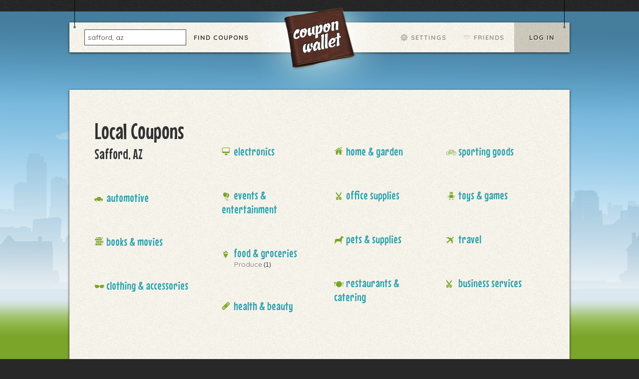

--- FILE ---
content_type: text/html; charset=UTF-8
request_url: https://couponwallet.com/online/local/city/AZ/Safford
body_size: 2668
content:
<!DOCTYPE html PUBLIC "-//W3C//DTD XHTML 1.0 Transitional//EN" "http://www.w3.org/TR/xhtml1/DTD/xhtml1-transitional.dtd">
<html xmlns="http://www.w3.org/1999/xhtml">
<head>
<meta http-equiv="Content-Type" content="text/html; charset=utf-8" />
<link rel="alternate" media="only screen and (max-width: 640px)" href="http://couponwallet.com/mobile/local/city/AZ/Safford" />
<title>Coupon Wallet - Local coupons near Safford, AZ</title>
<meta name="linkbuxverifycode" content="32dc01246faccb7f5b3cad5016dd5033" />
<meta content="227333707350354" property="fb:app_id"/>
<meta property="og:type" content="article" />
<meta content="http://www.couponwallet.com" property="og:url"/>
<meta content="Coupon Wallet Makes Online Couponing Easy" property="og:title"/>
<meta content="Save a coupon to your digital wallet then take your mobile phone to the store to redeem" property="og:description"/>
<meta content="http://www.couponwallet.com/public/images/logoOG.png" property="og:image"/>
<!-- <link rel="image_src" href="http://www.couponwallet.com/public/images/logo_300w.png" / > -->
<link href="//fonts.googleapis.com/css?family=Quicksand:400,300,700" rel="stylesheet" type="text/css" />
<link href="//fonts.googleapis.com/css?family=Mouse+Memoirs:400,300,700" rel="stylesheet" type="text/css" />
<link href="/annette/css/styles.css" rel="stylesheet" type="text/css" />
<link href="/favicon.ico" rel="icon"/>
<link rel="shortcut icon" type="image/x-icon" href="/favicon.ico">
</head>

<body>

<div id="city"></div>

<div id="container">


<div id="header" class="clear">

<div class="hanging"></div>

<span id="logo"><div><a href="/online">Coupon Wallet</a></div></span>

<!--<img src="/annette/images/beta.png" style="position:absolute; top:80px; left:540px; z-index:999; " alt="Beta" />-->

<div class="menu clear">
<ul class="left clear">
<li class="city" style="margin-left:30px;">
	<div style="background-color:#fff; border:solid 1px #444; width:190px; height:18px; margin-top:14px; white-space: nowrap; overflow:hidden; text-overflow:ellipsis; padding:6px;">
	<a href="#" onClick="change_location();" style="padding:0px; padding-top: 2px; font: 400 14px/14px Quicksand,helvetica,arial,sans-serif; letter-spacing: 0px; text-transform: none;">
	safford, az	</a>
	</div>
	<div style="width:1px; height:1px;">
	<div id="location_dropdown" style="position: relative; background-color: #444; top: 14px; width:325px; height:60px;">
	<form name="location_form" method="post" action="/online/local">
		<input type="text" name="entered_location" value="safford, az" placeholder="Enter Location" style="box-shadow:none; margin-left:20px;"/>
		<input type="submit" value="Change" style="width:60px; cursor:pointer; box-shadow:none; margin-left:10px;"/>
		<a href="/online/local/city" style="color:#79A427; float:none; text-shadow:none;">List</a>
	</form>
	<script>
	function change_location() {
		document.getElementById('location_dropdown').style.display='block';
	}
	document.getElementById('location_dropdown').style.display='none';
	</script>
	</div>
	</div>
</li>
<li class="category"><a href="/online/local/city/AZ/Safford">Find Coupons</a></li>
</ul>

<style>
.transparent {
	-ms-filter:'progid:DXImageTransform.Microsoft.Alpha(Opacity=50)';
	filter: alpha(opacity=50);
	-moz-opacity:0.5;
	-khtml-opacity: 0.5;
	opacity: 0.5;
}
</style>
<ul class="right clear">
	<li class="settings transparent"><a href="#">Settings</a></li>
	<li class="friends transparent"><a href="#">Friends</a></li>
	<li class="wallet"><a href="/online/wallet">Log In</a></li>
</ul>
</div>

</div>

<div id="home-splash">

	<!--<h1>Coupon Wallet Makes Online Couponing Easy</h1>
	<h2>Save coupon to wallet either print & take to the store or redeem using mobile device</h2>-->

</div>


<div id="page">

<div id="main-content" class="wide clear">

	<ul class="cat menu" style="width:225px;">
	  <li>
	    <h1>Local Coupons<span style='font-size:28px; line-height:28px;'><br/> Safford, AZ</span></h1>
	  </li>
    				<li>
				<h2 class="Automotive"><span><a>Automotive</a></span></h2>
				<ul>
            				</ul>
			</li>
            					<li>
				<h2 class="BooksMovies"><span><a>Books & Movies</a></span></h2>
				<ul>
            				</ul>
			</li>
            					<li>
				<h2 class="ClothingAccessories"><span><a>Clothing & Accessories</a></span></h2>
				<ul>
            				</ul>
			</li>
            			</ul>

	<ul class="cat menu" style="width:195px;">
    							<li>
				<h2 class="Electronics"><span><a>Electronics</a></span></h2>
				<ul>
            				</ul>
			</li>
            					<li>
				<h2 class="EventsEntertainment"><span><a>Events & Entertainment</a></span></h2>
				<ul>
            				</ul>
			</li>
            					<li>
				<h2 class="FoodGroceries"><span><a>Food & Groceries</a></span></h2>
				<ul>
            						<li style="white-space: nowrap;">
							<a href="/online/local/coupon/Food+%26+Groceries/Produce/Safford/AZ"
								alt="Find local Produce coupons near Safford, AZ">Produce</a> (1)
						</li>
										</ul>
			</li>
            					<li>
				<h2 class="HealthBeauty"><span><a>Health & Beauty</a></span></h2>
				<ul>
            				</ul>
			</li>
            			</ul>

	<ul class="cat menu" style="width:195px;">
    							<li>
				<h2 class="HomeGarden"><span><a>Home & Garden</a></span></h2>
				<ul>
            				</ul>
			</li>
            					<li>
				<h2 class="OfficeSupplies"><span><a>Office Supplies</a></span></h2>
				<ul>
            				</ul>
			</li>
            					<li>
				<h2 class="PetsSupplies"><span><a>Pets & Supplies</a></span></h2>
				<ul>
            				</ul>
			</li>
            					<li>
				<h2 class="RestaurantsCatering"><span><a>Restaurants & Catering</a></span></h2>
				<ul>
            				</ul>
			</li>
            			</ul>

	<ul class="cat menu" style="width:195px;">
    							<li>
				<h2 class="SportingGoods"><span><a>Sporting Goods</a></span></h2>
				<ul>
            				</ul>
			</li>
            					<li>
				<h2 class="ToysGames"><span><a>Toys & Games</a></span></h2>
				<ul>
            				</ul>
			</li>
            					<li>
				<h2 class="Travel"><span><a>Travel</a></span></h2>
				<ul>
            				</ul>
			</li>
            					<li>
				<h2 class="BusinessServices"><span><a>Business Services</a></span></h2>
				<ul>
            				</ul>
			</li>
            			</ul>

  <!--<div class="coupons">

	<div class="coupon">
		<img src="/annette/images/deleteme_product.jpg" alt="" />
		<div>
		  <h2>10%</h2>
		  <h3>Country Time Lemondae</h3>
		  <p>Get 10% off the retail price of a single 19 oz. canister of Country Time Lemonade Drink Mix</p>
		  <input type="submit" value="Add to Wallet" class="add" />
		</div>
	</div>

	<div class="coupon right">
		<img src="/annette/images/deleteme_product.jpg" alt="" />
		<div>
		  <h2>10%</h2>
		  <h3>Country Time Lemondae</h3>
		  <p>Get 10% off the retail price of a single 19 oz. canister of Country Time Lemonade Drink Mix</p>
		  <input type="submit" value="Add to Wallet" class="add" />
		</div>
	</div>

	<div class="coupon">
		<img src="/annette/images/deleteme_product.jpg" alt="" />
		<div>
		  <h2>10%</h2>
		  <h3>Country Time Lemondae</h3>
		  <p>Get 10% off the retail price of a single 19 oz. canister of Country Time Lemonade Drink Mix</p>
		  <input type="submit" value="Add to Wallet" class="add" />
		</div>
	</div>

	<div class="coupon right">
		<img src="/annette/images/deleteme_product.jpg" alt="" />
		<div>
		  <h2>10%</h2>
		  <h3>Country Time Lemondae</h3>
		  <p>Get 10% off the retail price of a single 19 oz. canister of Country Time Lemonade Drink Mix</p>
		  <input type="submit" value="Add to Wallet" class="add" />
		</div>
	</div>
	
  </div>
	
  <a href="/online/local" class="view-all">View All Coupons</a>-->

</div>

</div>
</div>

<style>
#footer a {
	color: #575757;
	text-decoration: none;
}
#footer a:hover {
	color: #878787;
	text-decoration: none;
}
</style>
<div id="footer">
<a href="/">Coupon Wallet</a> &copy; Copyright 2012-2026&nbsp;
- <a href="/online/about">About</a>
- <a href="/online/support">Contact</a>
<!-- - <a href="/blog">Blog</a>-->
- <a href="/online/local/city">Coupons by City</a>
- <a href="/advertising">Advertising</a>
</div>

<!-- Tracking Pixels For Successfully Added Coupons -->
<!---------------------------------------------------->

<script type="text/javascript">

  var _gaq = _gaq || [];
  _gaq.push(['_setAccount', 'UA-35091513-1']);
  _gaq.push(['_trackPageview']);

  (function() {
    var ga = document.createElement('script'); ga.type = 'text/javascript'; ga.async = true;
    ga.src = ('https:' == document.location.protocol ? 'https://ssl' : 'http://www') + '.google-analytics.com/ga.js';
    var s = document.getElementsByTagName('script')[0]; s.parentNode.insertBefore(ga, s);
  })();

</script>

</body>
</html>
